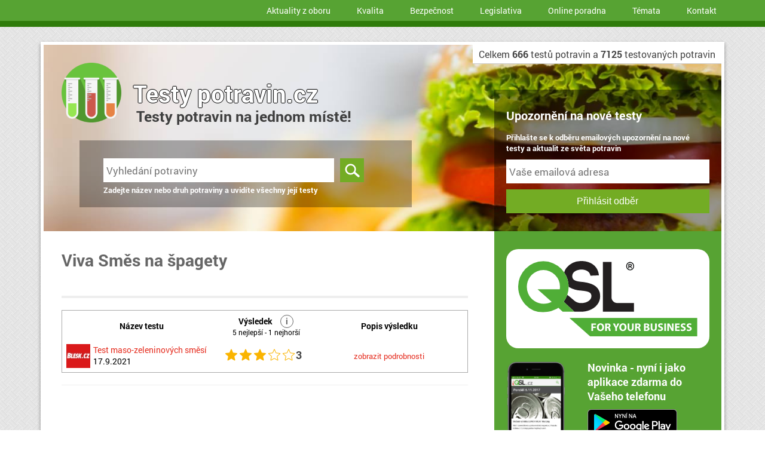

--- FILE ---
content_type: text/html; charset=UTF-8
request_url: https://www.testypotravin.cz/potraviny/viva-smes-na-spagety
body_size: 10057
content:
<!DOCTYPE html>
<html lang="cs">
  <head>
  <meta name="viewport" content="width=device-width, initial-scale=1">
  <meta name="robots" content="all,follow">
  <meta charset="utf-8" />
  <meta http-equiv="X-UA-Compatible" content="IE=edge,chrome=1" />
  <meta name="viewport" content="width=device-width,initial-scale=1.0" />
  <meta name="author" content="iQSL.cz" />
  <meta name="keywords" content="Viva Směs na špagety" />
  <link rel="stylesheet" type="text/css" href="/css/cache/cache_59d31.css?3249250325" />

  
  
  
  
  <script type="text/javascript" src="/js/cache/cache_59d31.js?6032851176"></script>

<title>Viva Směs na špagety</title>
<meta name="description" content="Viva Směs na špagety" />
</head>
  <body class="page">
    <header>
  <nav>
    <div class="nav_wrap">
      <ul>
        <li><a href="http://www.iqsl.cz/aktuality">Aktuality z oboru</a></li>
        <li><a href="http://www.iqsl.cz/kvalita">Kvalita</a></li>
        <li><a href="http://www.iqsl.cz/bezpecnost">Bezpečnost</a></li>
        <li><a href="http://www.iqsl.cz/legislativa">Legislativa</a></li>
        <li><a href="http://www.iqsl.cz/online-poradna">Online poradna</a></li>
        <li><a href="http://www.iqsl.cz/tema">Témata</a></li>
        <li><a href="http://www.iqsl.cz/kontakt">Kontakt</a></li>
      </ul>
      <button class="c-hamburger c-hamburger--htx">
        <span>menu</span>
      </button>
    </div>
  </nav>
</header>
    <div class="container">
      <section class="home">
        <div id="food_tests_count_top_box">Celkem <strong>666</strong> testů potravin a <strong>7125</strong> testovaných potravin</div>
<a href="http://www.qualitysl.cz" target="_blank" id="qsl_logo"></a>
<a href="/" class="logo">
  <img src="/img/testy_potravin/logo.png" width="150" height="150" alt="" />
  <span class="h1">Testy potravin.cz</span>
  <span class="h2">Testy potravin na jednom místě!</h2></span>
</a>
<div class="search-box">
  <form method="post" action="/vyhledavani">
    <input placeholder="Vyhledání potraviny" name="search" type="text" value="">
    <button type="submit" name="submit"></button>
  </form>
  <span>Zadejte název nebo druh potraviny a uvidíte všechny její testy</span>
</div>

  
    <div id="newsletter_box">
    <form action="?" method="post">
      <input type="hidden" name="action" value="newsletter" />
      <h3>Upozornění na nové testy</h3>
      <span>Přihlašte se k odběru emailových upozornění na nové testy a aktualit ze světa potravin</span>
      <input placeholder="Vaše emailová adresa" name="email" type="text" value="">
      <button type="submit" name="submit">Přihlásit odběr</button>
    </form>
  </div>
        
      </section>
      <section class="content">

        <div class="main-content box" style="position:relative" data-box_name="main" id="box_21">
<div id="element_20" class="box_element"><h1>Viva Směs na špagety</h1>

<br style="clear:both" /><div id="food_test_search_results_divider"></div><div class="food_test_food_wrap"><table class="food_test_food_tests_table"><thead><tr><th width="50%">Název testu</th><th nowrap>Výsledek <span title="Výsledek testu je přepočten na jednotnou stupnici 5ti bodů, kdy 5 je nejlepší výsledek." class="info_icon">i</span><div style="font-size:84%;font-weight:normal">5 nejlepší - 1 nejhorší</div></th><th  width="50%">Popis výsledku</th></tr></thead><tbody><tr><td><a href="/testy/test-maso-zeleninovych-smesi">            <div class="thumbnail" style="background-color:#da191a">
              <img src="/foto/25/86_40~dUBmXo.jpg">            </div>Test maso-zeleninových směsí</a><br />17.9.2021</td><td nowrap><span class="food_test_star full"></span><span class="food_test_star full"></span><span class="food_test_star full"></span><span class="food_test_star empty"></span><span class="food_test_star empty"></span><span class="food_test_score">3</span></td><td class="food_test_description_cell"><a href="#" class="show_description_link">zobrazit podrobnosti</a><a href="#" class="show_close_link" style="display:none">zavřít podrobnější informace</a><div class="food_test_food_description"><strong>Hodnotící stupnice testu:</strong><br />1&nbsp;(nejlepší)&nbsp;-&nbsp;5&nbsp;(nejhorší)<br /><br />Hodnocení senzoriky (odborná porota): 3,8<br />
Hodnocení Potravinového Sherlocka (zjištění laboratoře): 2<br />
Výsledná známka: 3<br />
<br />
Cena (v přepočtu za 100 g): 12,48 Kč<br />
<br />
Kvalitní výsledky analytické části (druhý nejvyšší obsah libového masa, nejvyšší nutriční index, slibný podíl sušiny) smetlo hodnocení senzoriky, kde tato směs obsadila dělenou poslední příčku. Nezaujal vzhled, konzistence přišla porotcům řídká, chuť podprůměrná, maso tuhé a kritiku završila mírná pachuť.</div></td></tr></tbody></table></div></div></div>

        
        <div class="right-sidebar">
    <a href="http://www.qualitysl.cz" target="_blank" id="sidebar_qsl_link"><img src="/img/logo_qsl_optim.svg" id="sidebar_qsl_logo" alt=""></a>
    <div id="promo" class="outer-wrap">
        <div class="promo_inner">
            <div class="group">
                <div class="left-col">
                    <img src="/img/promo/screen.png" width="834" height="1670" alt="">
                </div>
                <div class="right-col">
            <span id="promo-title">
        Novinka - nyní i jako aplikace zdarma do Vašeho telefonu
    </span>
                    <a href="https://play.google.com/store/apps/details?id=cz.duoweb.iqsl&hl=cs"><img id="android" class="badge" src="/img/promo/google-play-badge.png" alt="Stáhnout na Google Play" width="564" height="168"></a>
                    <a href="https://itunes.apple.com/us/app/iqsl-cz/id1304612429?mt=8"><img id="apple" class="badge" src="/img/promo/apple-badge.svg" alt="Stáhnout na AppStore"></a>
                </div>
            </div>
        </div>
    </div>
  

  <div class="news">
    <h3>Aktuálně ze světa potravin</h3>
    <a href="http://www.iqsl.cz/inspekce-rozhodla-o-stazeni-falsovaneho-rybiho-masa" title="Státní zemědělská a potravinářská inspekce (SZPI) uložila prodejci, společnosti Torgretail CZ s.r.o., povinnost stáhnout ze všech svých provozoven na území České republiky nevyhovující hluboce zmrazenou potravinu Pangasius fillet skinless.">Inspekce rozhodla o stažení falšovaného rybího masa</a><a href="http://www.iqsl.cz/zalohy-na-pet-lahve-a-plechovky-nebudou-rozhodla-vlada" title="Vláda v pondělí zamítla návrh exministra životního prostředí Petra Hladíka na zavedení vratných záloh na PET lahve a plechovky. Téma ale zůstává otevřené – tlak na zálohování může v budoucnu přijít z Evropské unie (EU).">Zálohy na PET lahve a plechovky nebudou, rozhodla vláda</a><a href="http://www.iqsl.cz/inspektori-pred-vanocemi-kontrolovali-prodejce-kapru-zavady-zjistili-u-4-z-nich" title="Státní veterinární správa (SVS) před vánočními svátky zkontrolovala téměř 600 pouličních prodejců kaprů. Závady odhalila u 4 % kontrolovaných míst. Oproti předchozímu roku se jejich podíl mírně zvýšil, stále však zůstává nízký.">Inspektoři před Vánocemi kontrolovali prodejce kaprů. Závady zjistili u 4 % z nich.</a><a href="http://www.iqsl.cz/skoro-polovina-skol-presla-na-nove-jidelnicky-zajem-stravniku-klesl-vyplyva-z-pruzkumu" title="Od letošního roku vaří podle nové vyhlášky 46 % jídelen, ukázal průzkum agentury IPSOS pro Asociaci společného stravování. Současně se však snížil počet strávníků, a to ve 37 % zařízení. Navíc 65 % jídelen uvádí, že se zvýšilo množství odpadu.">Skoro polovina škol přešla na nové jídelníčky. Zájem strávníků klesl, vyplývá z průzkumu</a><a href="http://www.iqsl.cz/zakaz-klecovych-chovu-drubezari-musi-farmy-prestavet-do-konce-roku" title="V roce 2027 začne platit zákaz klecových chovů slepic. Drůbežářům tak zbývají poslední měsíce na přestavbu. Předělat je přitom potřeba ještě cca 40 % hal pro zhruba 2,5 milionu nosnic.">Zákaz klecových chovů: drůbežáři musí farmy přestavět do konce roku</a><a href="http://www.iqsl.cz/spolecnost-nestle-stahuje-dalsi-potraviny-urcene-detem" title="Firma Nestlé Česko s.r.o. oznámila stažení celkem 15 šarží výrobků řady Beba a Alfamino z trhu, a to i na území České republiky. Dotčenými produkty jsou zejména kojenecká výživa a dětské potraviny. Opatření bylo přijato z důvodu možné přítomnosti mikroorganismu Bacillus cereus v jedné ze vstupních surovin.">Společnost Nestlé stahuje další potraviny určené dětem</a><a href="http://www.iqsl.cz/v-bryndze-slovenskeho-vyrobce-byly-zjisteny-listerie" title="Informaci o nevyhovující bryndze obdržela Státní veterinární správa skrze systém rychlého varování pro potraviny a krmiva RASFF. Do České republiky bylo dodáno necelých 1,5 tuny sýra, u nichž laboratoř potvrdila přítomnost patogenních bakterií Listeria monocytogenes. Riziková šarže byla k dostání v provozovnách obchodních řetězců Makro a Penny Market.">V bryndze slovenského výrobce byly zjištěny listerie</a><a href="http://www.iqsl.cz/inspekce-odhalila-falsovane-masne-konzervy-z-dovozu" title="Státní zemědělská a potravinářská inspekce (SZPI) rozhodla o zákazu uvádění na trh masné konzervy, která byla nabízena firmou Torgretail CZ s.r.o., jež provozuje síť prodejen MERE, jelikož obsah masa neodpovídal údajům na etiketě a výrobce neuvedl alergen.">Inspekce odhalila falšované masné konzervy z dovozu</a><a href="http://www.iqsl.cz/spolecnost-nestle-pristoupila-ke-stazeni-jedne-sarze-kojenecke-vyzivy" title="Nestlé s.r.o. na svém webu informuje spotřebitele a odběratele o stažení jedné šarže počáteční kojenecké výživy BEBA z tržní sítě z důvodu možného obsahu mikroorganismu Bacillus cereus, resp. jeho toxinu cereulidu.">Společnost Nestlé přistoupila ke stažení jedné šarže kojenecké výživy</a><a href="http://www.iqsl.cz/ano-kritizuje-nove-skolni-jidelnicky" title="Nastupující vláda má v plánu upravit vyhlášku o zdravých obědech, resp. takzvaný spotřební koš, který školním jídelnám ukládá zařazovat do jídelníčků více luštěnin či celozrnných příloh. Hnutí ANO varuje, že se z dětí stávají pokusní strávníci a že nová skladba jídel povede k častějšímu vyhazování obědů. Smyslem změn vyhlášky přitom bylo právě omezit plýtvání.">ANO kritizuje nové školní jídelníčky</a>  </div>
  <div class="ad">
    <a href="http://www.iqsl.cz/" title="Nezávislý informační portál o bezpečnosti a kvalitě potravin"><img src="/img/testy_potravin/iqsl.png" width="100" height="27" alt="">
      <p>Informace o bezpečnosti a kvalitě potravin vám přináší www.iQSL.cz</p></a>
  </div>
  <div class="services">
    <h3>Služby pro výrobce</h3>
    <a href="http://qualitysl.cz/znaceni-vyrobku" target="_blank"><span class="title">Značení výrobků</span>Navrhneme pro Vás obal a umístíme na něj všechny zákonem stanovené
      informace</a>

    <a href="http://qualitysl.cz/testovani-potravin" target="_blank"><span class="title">Testování potravin</span>Zabezpečujeme odběry vzorků a akreditované nebo neakreditované
      rozbory potravin i spotřebního zboží</a>

    <a href="http://qualitysl.cz/haccp" target="_blank"><span class="title">HACCP</span>Obstaráme nezbytné formuláře k HACCP a pomůžeme s vyplněním dokumentace</a>

    <a href="http://qualitysl.cz/statni-inspekce" target="_blank"><span class="title">Státní inspekce</span>Díky našim zkušenostem Vás dokážeme na kontrolu potravin dokonale připravit, poskytneme pomoc při jednání s úřady</a>


  </div></div>
        </section></div>
    <div id="pre_footer_wrap">
  <div id="pre_footer">
      <div class="article_title">Kategorie potravin</div>
      <a href="/kategorie/acidofilni-mleko">acidofilní mléko</a><a href="/kategorie/adventni-kalendar">Adventní kalendář</a><a href="/kategorie/alternativni-brcka-slamky">Alternativní brčka, slámky</a><a href="/kategorie/alternativy-rizku">Alternativy řízků</a><a href="/kategorie/anglicka-slanina">Anglická slanina</a><a href="/kategorie/arasidova-masla">Arašídová másla</a><a href="/kategorie/bagety">Bagety</a><a href="/kategorie/balena-voda">Balená voda</a><a href="/kategorie/baleny-chleb">Balený chléb</a><a href="/kategorie/balkansky-syr">Balkánský sýr</a><a href="/kategorie/bezkofeinove-alternativy-kavy">Bezkofeinové alternativy kávy</a><a href="/kategorie/bezlepkovy-chleb">Bezlepkový chléb</a><a href="/kategorie/bezmasy-fast-food">Bezmasý fast food</a><a href="/kategorie/bily-jogurt">Bílý jogurt</a><a href="/kategorie/bramborovy-salat">Bramborový salát</a><a href="/kategorie/brambory">Brambory</a><a href="/kategorie/bryndza">Bryndza</a><a href="/kategorie/bujon">Bujón</a><a href="/kategorie/burger">Burger</a><a href="/kategorie/bylinny-caj">Bylinný čaj</a><a href="/kategorie/celozrnna-mouka">Celozrnná mouka </a><a href="/kategorie/cerealie">Cereálie</a><a href="/kategorie/cerealni-tycinka">Cereální tyčinka</a><a href="/kategorie/cider">Cider</a><a href="/kategorie/cizrnova-pomazanka">Cizrnová pomazánka</a><a href="/kategorie/cukr">Cukr</a><a href="/kategorie/cukrovi">Cukroví</a><a href="/kategorie/caj">Čaj</a><a href="/kategorie/cajovky-a-metske-salamy">Čajovky a métské salámy</a><a href="/kategorie/cerny-caj">Černý čaj</a><a href="/kategorie/cerstve-plnotucne-mleko">Čerstvé plnotučné mléko</a><a href="/kategorie/cokolada">Čokoláda</a><a href="/kategorie/cokolada-na-vareni">Čokoláda na vaření</a><a href="/kategorie/cokoladove-figurky">Čokoládové figurky</a><a href="/kategorie/datle">Datle</a><a href="/kategorie/detske-cerealie">Dětské cereálie</a><a href="/kategorie/detske-svacinky">Dětské svačinky</a><a href="/kategorie/detske-sampanske">Dětské šampaňské</a><a href="/kategorie/detsky-napoj">Dětský nápoj </a><a href="/kategorie/dezerty-a-pudinky">Dezerty a pudinky</a><a href="/kategorie/dochucovadla">Dochucovadla</a><a href="/kategorie/drozdi">Droždí</a><a href="/kategorie/drstkova-polevka">Dršťková polévka</a><a href="/kategorie/drubezi-nugety">Drůbeží nugety</a><a href="/kategorie/drubezi-parky">Drůbeží párky</a><a href="/kategorie/dynove-seminko">Dýňové semínko</a><a href="/kategorie/dzem">Džem</a><a href="/kategorie/dzusy">Džusy</a><a href="/kategorie/eidam-30">Eidam 30%</a><a href="/kategorie/energeticky-napoj">Energetický nápoj</a><a href="/kategorie/extra-panensky-olivovy-olej">Extra panenský olivový olej</a><a href="/kategorie/fast-food">Fast food</a><a href="/kategorie/fermentovane-vyrobky">Fermentované výrobky</a><a href="/kategorie/fiky">Fíky</a><a href="/kategorie/gothajsky-salam">Gothajský salám</a><a href="/kategorie/grilovaci-klobasa">Grilovací klobása</a><a href="/kategorie/grilovaci-koreni">Grilovací koření</a><a href="/kategorie/grilovaci-omacka">Grilovací omáčka</a><a href="/kategorie/gulasova-polevka">Gulášová polévka</a><a href="/kategorie/gumovi-medvidci">Gumoví medvídci</a><a href="/kategorie/hamburgery">Hamburgery</a><a href="/kategorie/hladka-mouka">Hladká mouka</a><a href="/kategorie/horcice">Hořčice</a><a href="/kategorie/horka-cokolada">Hořká čokoláda</a><a href="/kategorie/hotove-chlazene-jidlo">Hotové chlazené jídlo </a><a href="/kategorie/hotove-jidlo">Hotové jídlo</a><a href="/kategorie/housky">Housky</a><a href="/kategorie/hovezi-bujon">Hovězí bujón</a><a href="/kategorie/hovezi-burger">Hovězí burger</a><a href="/kategorie/hroznove-vino">Hroznové víno</a><a href="/kategorie/chia-seminka">Chia semínka</a><a href="/kategorie/chipsy">Chipsy</a><a href="/kategorie/Chleb">Chléb</a><a href="/kategorie/instantni-caj">Instantní čaj</a><a href="/kategorie/instantni-cinska-polevka">Instantní čínská polévka</a><a href="/kategorie/instantni-kav">Instantní káv</a><a href="/kategorie/instantni-kava">Instantní káva</a><a href="/kategorie/instantni-napoj">Instantní nápoj</a><a href="/kategorie/instantni-pokrmy-z-brambor">Instantní pokrmy z brambor</a><a href="/kategorie/instantni-polevka">Instantní polévka</a><a href="/kategorie/ipa">IPA</a><a href="/kategorie/jablko">Jablko</a><a href="/kategorie/jahody">Jahody</a><a href="/kategorie/jatrova-pastika">Játrová paštika</a><a href="/kategorie/jatrova-zavarka">Játrová zavářka</a><a href="/kategorie/jogurtovy-koktejl">jogurtový koktejl</a><a href="/kategorie/jogurtovy-napoj">Jogurtový nápoj</a><a href="/kategorie/jogurtovy-napoj-s-bifidokulturou">jogurtový nápoj s bifidokulturou</a><a href="/kategorie/jogurty">Jogurty</a><a href="/kategorie/kakao-sypke">Kakao (sypké)</a><a href="/kategorie/kakaovy-napoj">Kakaový nápoj</a><a href="/kategorie/kavove-kapsle">Kávové kapsle</a><a href="/kategorie/kebab">Kebab</a><a href="/kategorie/kecupy">Kečupy</a><a href="/kategorie/kefirove-mleko">kefírové mléko</a><a href="/kategorie/kladenska-pecene">kladenská pečeně</a><a href="/kategorie/klobasa">Klobása</a><a href="/kategorie/knackebrot">Knäckebrot</a><a href="/kategorie/knedlik">Knedlík</a><a href="/kategorie/kohoutkova-voda">Kohoutková voda</a><a href="/kategorie/kombucha">Kombucha</a><a href="/kategorie/koncentrovane-mlecne-vyrobky">Koncentrované mléčné výrobky</a><a href="/kategorie/konopna-smes">Konopná směs</a><a href="/kategorie/konopny-caj">Konopný čaj</a><a href="/kategorie/konzerva">Konzerva</a><a href="/kategorie/konzerva-pro-psy">Konzerva pro psy</a><a href="/kategorie/konzervy-pro-kocky">Konzervy pro kočky</a><a href="/kategorie/krabi-tycinky">Krabí tyčinky</a><a href="/kategorie/krajena-rajcata">Krájená rajčata</a><a href="/kategorie/krehky-chleb">Křehký chléb</a><a href="/kategorie/kukuricny-chlebicek">Kukuřičný chlebíček</a><a href="/kategorie/kureci-maso">Kuřecí maso</a><a href="/kategorie/kvaskovy-chleb">Kváskový chléb</a><a href="/kategorie/kysane-zeli">Kysané zelí</a><a href="/kategorie/lahudky">Lahůdky</a><a href="/kategorie/ledova-kava">Ledová káva</a><a href="/kategorie/ledovy-caj">Ledový čaj</a><a href="/kategorie/lezak">Ležák</a><a href="/kategorie/lihoviny">Lihoviny</a><a href="/kategorie/limonada">Limonáda</a><a href="/kategorie/liskove-orechy">Lískové ořechy</a><a href="/kategorie/listove-testo">Listové těsto</a><a href="/kategorie/lnene-seminko">Lněné semínko</a><a href="/kategorie/lovecky-salam">Lovecký salám</a><a href="/kategorie/luncheon-meat">Luncheon meat</a><a href="/kategorie/lunchmeat">Lunchmeat</a><a href="/kategorie/majoneza">Majonéza</a><a href="/kategorie/mak">Mák</a><a href="/kategorie/margarin">Margarín</a><a href="/kategorie/marinovane-maso">Marinované maso</a><a href="/kategorie/masla">Másla</a><a href="/kategorie/masne-polotovary">Masné polotovary</a><a href="/kategorie/masozeleninovy-prikrm">Masozeleninový příkrm</a><a href="/kategorie/med">Med</a><a href="/kategorie/medovina">Medovina</a><a href="/kategorie/mekky-salam">Měkký salám</a><a href="/kategorie/merunky">Meruňky</a><a href="/kategorie/michany-napoj-z-ovoce-a-syrovatky">míchaný nápoj z ovoce a syrovátky</a><a href="/kategorie/mlecna-cokolada-s-orisky">Mléčná čokoláda s oříšky</a><a href="/kategorie/mlecny-napoj">Mléčný nápoj</a><a href="/kategorie/mleta-kava">Mletá káva</a><a href="/kategorie/mlete-hovezi">Mleté hovězí</a><a href="/kategorie/mlete-maso">Mleté maso</a><a href="/kategorie/morske-plody">Mořské plody</a><a href="/kategorie/most">Mošt</a><a href="/kategorie/mozzarella">Mozzarella</a><a href="/kategorie/mrazena-sunkova-pizza">Mražená šunková pizza</a><a href="/kategorie/mrazena-zelenina">Mražená zelenina</a><a href="/kategorie/mrazene-potraviny">Mražené potraviny</a><a href="/kategorie/mrazene-ryby">Mražené ryby</a><a href="/kategorie/mrazeny-krem">Mražený krém</a><a href="/kategorie/mrazeny-spenat">Mražený špenát</a><a href="/kategorie/mrazeny-spenatovy-protlak">Mražený špenátový protlak</a><a href="/kategorie/multivitaminy">Multivitaminy</a><a href="/kategorie/musli">Müsli</a><a href="/kategorie/musli-tycinka">Müsli tyčinka</a><a href="/kategorie/nakladane-feferonky">Nakládané feferonky</a><a href="/kategorie/nakladany-syr">Nakládaný sýr</a><a href="/kategorie/nanuk">Nanuk</a><a href="/kategorie/napoj">Nápoj</a><a href="/kategorie/nealkoholicke-pivo">Nealkoholické pivo</a><a href="/kategorie/nealkoholicke-vino">Nealkoholické víno</a><a href="/kategorie/nektar">Nektar</a><a href="/kategorie/nizkotucne-kefirove-mleko">nízkotučné kefírové mléko</a><a href="/kategorie/ochucena-voda">Ochucená voda</a><a href="/kategorie/ochuceny-jogurt">Ochucený jogurt</a><a href="/kategorie/ochuceny-termix">Ochucený termix</a><a href="/kategorie/ochuceny-tvaroh">Ochucený tvaroh</a><a href="/kategorie/ochuceny-tvarohovy-dezert">Ochucený tvarohový dezert</a><a href="/kategorie/ochuceny-tvarohovy-krem">Ochucený tvarohový krém</a><a href="/kategorie/olej">Olej</a><a href="/kategorie/oplatky">Oplatky</a><a href="/kategorie/orechova-tycinka">Ořechová tyčinka</a><a href="/kategorie/orechy">Ořechy</a><a href="/kategorie/oriskova-pomazanka">Oříšková pomazánka</a><a href="/kategorie/oriskove-maslo">oříškové máslo</a><a href="/kategorie/ovesna-kase">Ovesná kaše</a><a href="/kategorie/ovocna-presnidavka">Ovocná přesnídávka</a><a href="/kategorie/ovocna-tycinka">Ovocná tyčinka</a><a href="/kategorie/ovocne-knedliky">Ovocné knedlíky</a><a href="/kategorie/ovocny-sirup">Ovocný sirup</a><a href="/kategorie/paprika">Paprika</a><a href="/kategorie/parky">Párky</a><a href="/kategorie/parizsky-salat">Pařížský salát</a><a href="/kategorie/pastika">Paštika</a><a href="/kategorie/pecivo">Pečivo</a><a href="/kategorie/pepr">Pepř</a><a href="/kategorie/piskoty">Piškoty</a><a href="/kategorie/pivni-mix">Pivní mix</a><a href="/kategorie/pivo">Pivo</a><a href="/kategorie/pizza">Pizza</a><a href="/kategorie/pizza-hawai">Pizza Hawai</a><a href="/kategorie/podkategorie-jatrovych-pastik">Podkategorie játrových paštik</a><a href="/kategorie/pochoutkovy-salat">Pochoutkový salát</a><a href="/kategorie/polohruba-mouka">Polohrubá mouka</a><a href="/kategorie/pomazanka-pomazankovy-krem">Pomázánka/pomazánkový krém</a><a href="/kategorie/prosecco">Prosecco</a><a href="/kategorie/proteinova-tycinka">proteinová tyčinka</a><a href="/kategorie/prepustena-masla-ghi">Přepuštěná másla/ghí</a><a href="/kategorie/psenicne-pivo">Pšeničné pivo</a><a href="/kategorie/psenicno-zitny-chleb">Pšenično-žitný chléb</a><a href="/kategorie/rajcatove-pyre">Rajčatové pyré</a><a href="/kategorie/rajcatovy-protlak">Rajčatový protlak</a><a href="/kategorie/rajce">Rajče</a><a href="/kategorie/rostlinna-alternativa">Rostlinná alternativa</a><a href="/kategorie/rostlinna-alternativa-jogurtu">Rostlinná alternativa jogurtu</a><a href="/kategorie/rostlinny-tuk">Rostlinný tuk</a><a href="/kategorie/rostlinny-tuk-na-peceni">Rostlinný tuk na pečení</a><a href="/kategorie/rozinky">Rozinky</a><a href="/kategorie/rybi-filet">Rybí filet</a><a href="/kategorie/rybi-prsty">Rybí prsty</a><a href="/kategorie/rybi-salat">Rybí salát</a><a href="/kategorie/ryby">Ryby</a><a href="/kategorie/ryze">Rýže</a><a href="/kategorie/ryzovy-chlebicek">Rýžový chlebíček</a><a href="/kategorie/salam-herkules">Salám Herkules</a><a href="/kategorie/salam-junior">Salám Junior</a><a href="/kategorie/salam-polican">Salám Poličan</a><a href="/kategorie/salam-uherak">Salám Uherák</a><a href="/kategorie/salam-vysocina">Salám Vysočina</a><a href="/kategorie/salat">Salát</a><a href="/kategorie/sardinky">Sardinky</a><a href="/kategorie/sekana">Sekaná</a><a href="/kategorie/sekt">Sekt</a><a href="/kategorie/sendvice">Sendviče</a><a href="/kategorie/sirup">Sirup</a><a href="/kategorie/skyr">skyr</a><a href="/kategorie/sladidla">Sladidla</a><a href="/kategorie/sladka-paprika">Sladká paprika</a><a href="/kategorie/sladke-potraviny">Sladké potraviny</a><a href="/kategorie/sladkokysela-omacka">Sladkokyselá omáčka</a><a href="/kategorie/slane-pochutiny">Slané pochutiny</a><a href="/kategorie/smazene-hranolky">Smažené hranolky</a><a href="/kategorie/smes">Směs</a><a href="/kategorie/smesny-roztiratelny-tuk">Směsný roztíratelný tuk</a><a href="/kategorie/smetanovy-tvarohovy-krem">Smetanový/tvarohový krém</a><a href="/kategorie/smoothie">smoothie</a><a href="/kategorie/snack">Snack</a><a href="/kategorie/sojova-omacka-a-ochucovadlo">Sójová omáčka a ochucovadlo</a><a href="/kategorie/sterilovane-okurky">Sterilované okurky</a><a href="/kategorie/sterilovany-hrasek">Sterilovaný hrášek</a><a href="/kategorie/stoprocentni-rostlinne-tuky">Stoprocentní rostlinné tuky</a><a href="/kategorie/strouhanka">Strouhanka</a><a href="/kategorie/strouhany-syr">Strouhaný sýr</a><a href="/kategorie/suchary">Suchary</a><a href="/kategorie/susene-konopi">Sušené konopí</a><a href="/kategorie/susene-maso">Sušené maso</a><a href="/kategorie/susenky">Sušenky</a><a href="/kategorie/svetly-lezak">Světlý ležák</a><a href="/kategorie/svickova-omacka">Svíčková omáčka</a><a href="/kategorie/syr-cottage">sýr Cottage</a><a href="/kategorie/syr-mozzarella">Sýr Mozzarella</a><a href="/kategorie/syry">Sýry </a><a href="/kategorie/slehacka-ve-spreji">Šlehačka ve spreji</a><a href="/kategorie/spaldova-mouka">Špaldová mouka</a><a href="/kategorie/spekacky">Špekáčky</a><a href="/kategorie/stava">Šťáva</a><a href="/kategorie/sunka">Šunka</a><a href="/kategorie/sunka-nejvyssi-jakosti">Šunka nejvyšší jakosti</a><a href="/kategorie/sunka-standardni">Šunka standardní</a><a href="/kategorie/sunka-vyberova">Šunka výběrová</a><a href="/kategorie/sunkovy-salam">Šunkový salám</a><a href="/kategorie/svestkova-povidla">Švestková povidla</a><a href="/kategorie/tatarska-omacka">Tatarská omáčka</a><a href="/kategorie/tatarsky-biftek">Tatarský biftek</a><a href="/kategorie/taveny-syr">Tavený sýr</a><a href="/kategorie/testoviny">Těstoviny </a><a href="/kategorie/tradicni-pomazankove">tradiční pomazánkové</a><a href="/kategorie/trvanlive-polotucne-mleko">Trvanlivé polotučné mléko</a><a href="/kategorie/tunak">Tuňák</a><a href="/kategorie/tunakovy-salat">Tuňákový salát</a><a href="/kategorie/turisticky-salam">Turistický salám</a><a href="/kategorie/tvaroh">Tvaroh</a><a href="/kategorie/tycinka-s-orechy-a-seminky">Tyčinka s ořechy a semínky</a><a href="/kategorie/tycinka-s-ovocem-a-orechy">Tyčinka s ovocem a ořechy</a><a href="/kategorie/tycinka-s-ovocem-a-seminky">Tyčinka s ovocem a semínky</a><a href="/kategorie/tycinka-se-seminky">Tyčinka se semínky</a><a href="/kategorie/utopenci">Utopenci</a><a href="/kategorie/uzene-maso">Uzené maso</a><a href="/kategorie/uzeniny">Uzeniny</a><a href="/kategorie/uzeny-losos">Uzený losos</a><a href="/kategorie/vajecny-liker">Vaječný likér</a><a href="/kategorie/vajickova-pomazanka">Vajíčková pomazánka</a><a href="/kategorie/vajickovy-salat">Vajíčkový salát</a><a href="/kategorie/vanocka">Vánočka</a><a href="/kategorie/vanocni-kolekce">Vánoční kolekce</a><a href="/kategorie/vanocni-pecivo">Vánoční pečivo</a><a href="/kategorie/vejce">Vejce</a><a href="/kategorie/veprova-konzerva">Vepřová  konzerva</a><a href="/kategorie/veprova-tlacenka">Vepřová tlačenka</a><a href="/kategorie/veprove-sadlo">Vepřové sádlo</a><a href="/kategorie/videnske-parky">Vídeňské párky</a><a href="/kategorie/vinna-klobasa">Vinná klobása</a><a href="/kategorie/vino">Víno</a><a href="/kategorie/vlassky-salat">Vlašský salát</a><a href="/kategorie/voda">Voda</a><a href="/kategorie/vycepni-pivo">Výčepní pivo</a><a href="/kategorie/zabijackove-produkty">Zabíjačkové produkty</a><a href="/kategorie/zakys">zákys</a><a href="/kategorie/zakysany-napoj">zakysaný nápoj</a><a href="/kategorie/zeleninovy-salat">Zeleninový salát</a><a href="/kategorie/zmrzlina">Zmrzlina</a><a href="/kategorie/zpracovana-zelenina">Zpracovaná zelenina</a><a href="/kategorie/zitny-chleb">Žitný chléb</a><a href="/kategorie/zvykacky">Žvýkačky</a>  </div>
</div>
  <div id="footer_wrap">
    <div id="footer">
      <div id="footer_col_1">
        <div class="article_title">O webu</div>
        <p>TestyPotravin.cz je nezávislý specializovaný web sdružující informace o testech potravin v ČR. Tento web je součástí <a href="http://www.iqsl.cz/">informačního portálu o potravinách iQSL.cz</a>.</p><br /><p><strong>Motto:</strong> Testy potravin na jednom místě.</p>
      </div>
      <div id="footer_col_2">
        <div class="article_title">Odkazy na zdroje</div>
        <ul>
          <li><a href="https://www.stream.cz/porady/adost" target="_blank">A dost!</a></li><li><a href="https://www.aktivneazdrave.cz/testy-analyzy" target="_blank">Aktivně a zdravě</a></li><li><a href="http://www.blesk.cz" target="_blank">Blesk</a></li><li><a href="http://www.akcniceny.cz/test-dnes/" target="_blank">MF Dnes</a></li><li><a href="http://www.svet-potravin.cz" target="_blank">Svět potravin</a></li><li><a href="http://www.vimcojim.cz/cs/" target="_blank">Vím, co jím</a></li>        </ul>
      </div>
      <div id="footer_col_3">
        <div class="article_title">Sledujte nás</div>
        <a id="icon_fb" class="social_icon" href="https://www.facebook.com/iqslcz/" target="_blank">Facebook</a>
        <a id="icon_rss" class="social_icon" href="http://www.iqsl.cz/rss">RSS</a>
      </div>
    </div>
  </div>
  <div id="footer_line_wrap">
    <div id="footer_line">
      <div id="footer_copyright">&copy; 2015 Copyright QSL, s.r.o.</div>
      <ul id="footer_line_links">
        <li><a href="http://www.iqsl.cz/kontakt">Kontakt</a></li>
        <li><a href="http://www.iqsl.cz/podminky-pouziti">Podmínky použití</a></li>
        <li><a href="http://www.iqsl.cz/cookies">Cookies</a></li>
      </ul>
      <div id="duoweb">Webové stránky vytvořil <a href="http://www.duoweb.cz" target="_blank">Duoweb s.r.o.</a></div>
    </div>
  </div>
    <script>
    (function(i,s,o,g,r,a,m){i['GoogleAnalyticsObject']=r;i[r]=i[r]||function(){
    (i[r].q=i[r].q||[]).push(arguments)},i[r].l=1*new Date();a=s.createElement(o),
    m=s.getElementsByTagName(o)[0];a.async=1;a.src=g;m.parentNode.insertBefore(a,m)
    })(window,document,'script','https://www.google-analytics.com/analytics.js','ga');

    ga('create', 'UA-4824350-49', {'storage': 'none'});
    ga('send', 'pageview');

  </script>
  </body>
</html>

--- FILE ---
content_type: text/css
request_url: https://www.testypotravin.cz/css/cache/cache_59d31.css?3249250325
body_size: 6352
content:
@font-face{font-family:Roboto;src:url("/fonts/roboto-regular.ttf") format("truetype");font-weight:normal}@font-face{font-family:Roboto;src:url("/fonts/roboto-bold.ttf") format("truetype");font-weight:700}@font-face{font-family:Roboto;src:url("/fonts/roboto-light.ttf") format("truetype");font-weight:300}*{margin:0;padding:0;border:0;outline:0;vertical-align:baseline;font-size:100%}body{width:100%;background:url("/img/testy_potravin/bg.png");font-family:'Roboto',sans-serif;font-size:16px}h1{font-size:22px;color:#666}h3{font-family:'Roboto',sans-serif;color:white;font-size:22px;font-weight:700;margin-bottom:15px}a{text-decoration:none;color:white;font-family:'Roboto',sans-serif}.article-content .title{font-size:16px;font-weight:700;display:block;margin-bottom:10px}.article-content .date,.article-content .sub-count{font-size:14px;display:block}header{z-index:10000;top:0;left:0;background-color:#2f7b0b;height:45px;position:fixed;width:100%}nav{width:100%;height:35px;background-color:#57a333}.nav_wrap{width:90%;height:35px;max-width:1155px;margin:0 auto;padding-right:15px}ul{width:100%;list-style-type:none}nav ul{text-align:right}nav ul li{display:inline-block;margin-left:20px;transition:background-color 0.2s}nav ul li:first-child{margin-left:0}nav ul li:hover{background-color:#69C33D}nav ul li a:hover{text-decoration:none}.nav_wrap li>a{display:inline-block;padding:0 10px;text-decoration:none;color:white;font-family:'Roboto',sans-serif;line-height:35px;font-size:14px}.container{box-sizing:border-box;margin:70px auto 0 auto;background-color:#ffffff;width:90%;max-width:1144px;padding:5px;box-shadow:0 3px 6px rgba(0,0,0,0.16),0 3px 6px rgba(0,0,0,0.23)}#qsl_logo{position:absolute;display:block;right:-5px;top:62px;background-image:url(/img/logo_qsl_optim.svg);width:233px;height:98px;background-size:100% auto;background-color:#fff;border:30px solid #fff;border-radius:20px;border-top-right-radius:0;border-bottom-right-radius:0;background-repeat:no-repeat}.page #qsl_logo{display:none}#sidebar_qsl_link{display:block;width:100%;background:#fff;padding:20px;box-sizing:border-box;margin-bottom:20px;border-radius:20px}#sidebar_qsl_logo{display:block;width:100%;height:auto}.home{background:url('/img/testy_potravin/main-bg_mini.jpg') no-repeat center;width:100%;height:auto;background-size:cover;padding-bottom:40px;position:relative}#food_tests_count_top_box{position:absolute;right:0;padding:5px 10px;background:#fff;color:#444;border-bottom:1px solid #ccc}.logo{display:inline-block;position:relative;height:300px;margin-bottom:50px}.logo>img{margin:30px 0 0 30px}.logo .h1{display:block;font-family:'Roboto',sans-serif;font-weight:700;font-size:75px;position:absolute;top:70px;line-height:63px;text-align:center;width:560px;color:white;text-shadow:-1px 0 black,0 1px black,1px 0 black,0 -1px black;z-index:1}.logo>.h2{display:block;position:absolute;top:190px;left:195px;font-family:'Roboto',sans-serif;font-weight:700;font-size:25px;line-height:60px;color:#404040;width:560px}.search-box{margin-left:60px;padding:30px 40px 20px 40px;width:42%;background:rgba(0,0,0,0.3)}.search-box>form>input{height:40px;width:80%;float:left;font-family:'Roboto',sans-serif;margin-right:2%;font-size:17px;padding-left:5px}.search-box>form>button{height:40px;width:40px;background:#73ac24 url("/img/testy_potravin/search-ico.png") no-repeat center;background-size:25px;border:none;padding:3px;cursor:pointer;transition:background-color 0.5s}.search-box>form>button:hover{background-color:#86bc23}.search-box>span{font-family:'Roboto',sans-serif;font-weight:300;color:white;font-size:13px;font-weight:bold}#newsletter_box{position:absolute;right:0px;bottom:0px;width:30%;padding:30px 20px;background:rgba(0,0,0,0.4)}#newsletter_box h3{color:#fff}#newsletter_box input{height:40px;width:100%;font-family:'Roboto',sans-serif;margin-right:10px;font-size:17px;padding-left:5px;box-sizing:border-box}#newsletter_box span{font-family:'Roboto',sans-serif;font-weight:300;color:#fff;font-size:13px;display:block;margin-bottom:10px;font-weight:bold}#newsletter_box button{height:40px;background:#73ac24;display:block;color:#fff;text-align:center;margin-top:10px;border:none;padding:3px;cursor:pointer;transition:background-color 0.5s;width:100%;box-sizing:border-box}#newsletter_box.submitted{background:#bc1b00}#newsletter_box p{color:#fff}.partners-box{position:relative;margin-left:60px;padding:30px 40px 30px 40px;width:42%;background:rgba(255,255,255,0.3);margin-top:30px}.partners-box>h3{text-align:center;color:#404040;margin-bottom:10px}.partners-box img{margin:5px;width:100%}.partners-box>.center{margin:0 auto;width:85%;line-height:0;-webkit-column-count:3;-webkit-column-gap:0px;-moz-column-count:3;-moz-column-gap:0px;column-count:3;column-gap:0px;min-height:160px}.partners-box a{display:block;width:100% !important;height:auto !important;position:static;float:none;max-width:115px}.content{display:inline-block;width:100%}.main-content{padding:30px 0 0 70px;display:block;float:left;width:54%}.main-content>h3{color:#404040}.main-content .article{margin:30px 0;display:block;color:#404040}.main-content .article:hover{text-decoration:none}.main-content .article:hover .title{text-decoration:underline}.main-content .article .thumbnail{margin-right:30px;width:95px;height:auto;float:left;height:95px;text-align:center;line-height:95px}.article-content{line-height:24px;min-height:110px}.right-sidebar{padding:30px 20px;background:#57a333;float:right;width:30%}.right-sidebar hr{height:1px;border:none;background:white;margin:10px 0}.right-sidebar a{font-size:13px;padding:10px 0;display:block;width:100%;border-bottom:1px solid white;color:#fff !important;line-height:19px}.right-sidebar a:last-of-type{border-bottom:none}.right-sidebar a:hover{text-decoration:underline}.right-sidebar .title{font-size:14px;display:block}.ad>a{margin:30px 0}.ad a>img{background:white;float:left;padding:15px 5px;margin-right:15px}.ad a>p{height:60px;text-align:center;font-size:16px;line-height:20px;font-weight:700}.c-hamburger{display:none;position:relative;overflow:hidden;left:90%;margin:0;padding:0;width:70px;height:40px;font-size:0;text-indent:-9999px;box-shadow:none;background:none;border:none;cursor:pointer;transition:background 0.3s}.c-hamburger:focus{outline:none}.c-hamburger span{display:block;position:absolute;left:18px;right:18px;height:5px;background:white;border-radius:5px}.c-hamburger span::before,.c-hamburger span::after{position:absolute;display:block;left:0;width:100%;height:5px;border-radius:5px;background-color:#fff;content:""}.c-hamburger span::before{top:-10px}.c-hamburger span::after{bottom:-10px}.c-hamburger--htx span{transition:background 0s 0.3s}.c-hamburger--htx span::before,.c-hamburger--htx span::after{transition-duration:0.3s,0.3s;transition-delay:0.3s,0s}.c-hamburger--htx span::before{transition-property:top,transform}.c-hamburger--htx span::after{transition-property:bottom,transform}.c-hamburger--htx.is-active span{background:none}.c-hamburger--htx.is-active span::before{top:0;transform:rotate(45deg)}.c-hamburger--htx.is-active span::after{bottom:0;transform:rotate(-45deg)}.c-hamburger--htx.is-active span::before,.c-hamburger--htx.is-active span::after{transition-delay:0s,0.3s}.tp_button{background:#57a333;display:inline-block;padding:5px 10px;text-align:center;color:#fff !important}.tp_button.big{background:#57a333;display:inline-block;padding:10px 20px;text-align:center}.tp_button:hover{text-decoration:underline}.page{}.page .logo{height:110px}.page .logo>img{width:100px;height:auto}.page .logo .h1{width:400px;top:50px;left:150px;font-size:40px;text-align:left}.page .logo>.h2{font-size:25px;top:90px;left:155px}.page .main-content{padding:30px 0 0 30px;width:60%}.page h1{font-size:28px;color:#666}.page h2{color:#444;font-size:20px}.page h3{color:#666;font-size:20px}.right-sidebar h3{color:#fff}.page a{color:#e52e20}.page a:hover{text-decoration:underline}.page p{margin-top:15px;margin-bottom:20px}.page_pagination{margin-top:20px;color:#666;padding:10px 20px;text-align:center;margin-left:-2px}.page_pagination a,.page_pagination .dots,.page_pagination a:visited{margin-bottom:10px;display:inline-block;padding:6px;color:#fff !important;padding-left:12px;padding-right:12px;margin-right:6px;text-decoration:none !important;margin-bottom:0;background-color:#57A333;font-size:16px}.page_pagination .dots{border:0}.page_pagination a.selected{font-weight:bold;color:#fff !important;background-color:#E52E20}.page_pagination a[rel]{color:#255467;font-weight:bold;float:right}.page_pagination a[rel="prev"]{float:left}.page_pagination a:hover{background-color:#2F7B0B}#test_media_logo_wrap{width:120px;height:120px;float:right;margin-left:30px;line-height:120px}#test_media_logo{width:120px;height:auto;vertical-align:middle}#food_test_search_results_divider{border-top:4px solid #eee;margin-top:20px;margin-bottom:20px;clear:both}#food_test_medias_list{list-style:none}#food_test_medias_list li{margin-bottom:10px}.food_test_star{width:24px;height:24px;display:inline-block;background-image:url([data-uri])}.food_test_star.empty{}.food_test_star.full{background-position:-24px 0}.food_test_food_wrap{margin-top:20px;margin-bottom:20px;border-bottom:1px solid #EEEEEE;padding-bottom:20px;clear:both}.food_test_food_name{font-size:19px;font-weight:bold;line-height:24px;color:#666;margin-bottom:10px}.food_test_food_image_wrap{width:100px;height:100px;float:right}.food_test_food_tests_table th,.food_test_food_tests_table td{padding:5px;vertical-align:middle}.food_test_food_tests_table{border:1px solid #aaa;width:100%;margin-top:20px;font-size:14px}.food_test_food_tests_table .thumbnail{float:left;width:40px;height:40px;margin-right:5px;line-height:40px}.food_test_score{display:inline-block;color:#444;font-weight:bold;font-size:18px;vertical-align:top;margin-right:10px}.info_icon{border:1px solid #666;color:#666;border-radius:50%;display:inline-block;width:20px;height:20px;line-height:20px;cursor:help;margin-left:10px}#food_test_sort_wrap{text-align:right}#food_test_sort_wrap a{display:inline-block;margin-left:15px;padding:5px 10px;margin-top:-10px}#food_test_sort_wrap a.selected{background:green;background:#57A333;color:#fff !important}.food_test_food_description{display:none}.food_test_description_cell{font-size:90%}.show_description_link{display:block;text-align:center}.rss_rasff_links{display:none}.error_box{display:block;padding:20px 40px;text-align:center;width:400px;background:#e52e20;color:#fff}.message_box{display:block;padding:20px 40px;text-align:center;width:400px;background:#57A333;color:#ff0 !important;margin:0 auto}#footer_wrap,#pre_footer_wrap{background:#57A333;margin-top:15px;font-size:14px}#pre_footer_wrap{background:#67c23d}#footer_wrap{margin-top:0}#footer,#pre_footer{padding-top:40px;color:#fff;line-height:20px;padding-bottom:20px;max-width:1150px;margin:0 auto}#pre_footer{padding:20px 0px}#pre_footer a{display:inline-block;margin-right:10px;color:#fff}#pre_footer a:hover{text-decoration:underline}#footer .article_title,#pre_footer .article_title{font-size:20px;margin-bottom:20px;color:#fff}#footer ul{list-style:none}#footer a{color:#fff;text-decoration:none}#footer a:hover{text-decoration:underline}#footer_col_1,#footer_col_2,#footer_col_3{display:table-cell;vertical-align:top;padding-right:25px}#footer_col_1{width:40%}#footer_col_2{width:30%}#footer_col_3{width:30%}.social_icon{padding-left:45px;background-repeat:no-repeat;font-size:17px;display:block;background-size:30px 30px;height:40px;line-height:40px;margin-bottom:5px;background-position:0px 5px}#icon_fb{background-image:url([data-uri])}#icon_google{background-image:url([data-uri])}#icon_rss{background-image:url([data-uri])}#footer_line_wrap{background:#2F7B0B;color:#fff}#footer_line{height:40px;line-height:40px;display:table;max-width:1150px;margin:0 auto;width:100%;font-size:13px}#footer_line a{color:#fff;text-decoration:none}#footer_line a:hover{color:#fff;text-decoration:underline}#footer_copyright{display:table-cell;width:30%}#footer_line_links{list-style:none;display:table-cell;width:40%;text-align:center}#footer_line_links li{display:inline-block;margin-right:20px}#duoweb{display:table-cell;width:30%}.columns_div{-webkit-column-count:5;-moz-column-count:5;column-count:5}.group:after{content:" ";display:table;clear:both}.left-col{float:left;margin-right:15px;width:30%}.right-col{width:60%;float:right}span#promo-title{color:white;font-size:18px;font-weight:700}#promo a{border-bottom:none !important;padding:0 !important}.badge{width:150px;height:auto}#android{margin-top:10px}.left-col img{max-width:100px;height:auto}@media screen and (max-width:1164px){#footer,#pre_footer,#footer_line{width:100%;margin:0;box-sizing:border-box;padding-right:260px}#footer_col_1{width:35%;padding-left:5%}}@media screen and (max-width:1004px){#footer,#footer_line{padding:0;font-size:14px}#footer{padding-top:20px}#pre_footer{padding-left:5%;font-size:14px}.columns_div{-webkit-column-count:4;-moz-column-count:4;column-count:4}}@media screen and (max-width:750px){#pre_footer,#footer,#footer_line{width:100%}#footer_line{line-height:25px}#footer{padding-top:20px}.columns_div{-webkit-column-count:3;-moz-column-count:3;column-count:3}#footer_col_1,#footer_col_2,#footer_col_3{display:block;width:auto;padding:15px 5%}}@media screen and (max-width:1024px){.container{width:100%;margin:45px auto 0 auto;padding:0}.nav_wrap{width:100%}}@media screen and (max-width:768px){.right-col,.left-col{width:auto}.right-col{float:none}header{height:50px;z-index:100000}nav{height:40px;z-index:100000}nav ul{z-index:-1000000;background-color:rgba(61,61,61,0.95);text-align:center;padding:20px 0 20px 0;position:absolute;top:-450px;transition:top 1s}#food_tests_count_top_box{position:fixed;right:auto;top:4px;z-index:100001;left:10px;background:0;border:0;color:#fff}nav ul li{display:block;margin-left:0}nav li a{line-height:50px;font-size:22px}.c-hamburger{display:block}.container{max-width:100%;width:100%}.logo{height:120px;margin-bottom:30px}.logo>img,.page .logo>img{margin:10px 0 0 20px;width:80px;height:auto}.logo .h1,.page .logo .h1{font-size:40px;top:30px;left:30px;line-height:34px;width:250px;text-align:center}.logo .h2,.page .logo .h2{top:90px;font-size:20px;width:230px;left:20px;width:320px}#qsl_logo{width:100px;height:42px;border-width:20px;top:25px}.search-box{top:-30px;padding:10px 15px 10px 15px;width:85%;margin:0 auto}.search-box>form>input{width:82%;margin-right:10px;font-size:17px}.search-box>span{font-size:12px}#newsletter_box{position:static;margin:0 auto;width:85%;padding:10px 15px 10px 15px;margin-top:20px}.partners-box{margin:0 auto;padding:10px 15px 10px 15px;width:85%;margin-top:20px}.partners-box h3{font-size:18px;font-weight:400}.partners-box a{width:95% !important}.partners-box>.center{column-count:4;min-height:0}.main-content,.page .main-content{padding:15px 0 0 15px;width:90%}.main-content .article{margin:20px 0}.main-content .article .thumbnail{margin-right:20px}.title{font-size:15px}.article-content{line-height:23px;font-size:14px}.thumbnail img{width:100%;height:auto}.right-sidebar{width:95%;margin-top:30px}.right-sidebar a{font-size:14px}.ad a>p{font-size:17px}}@media screen and (max-width:480px){.c-hamburger{left:85%}.right-sidebar{width:90%}.thumbnail img{width:110px}.columns_div{-webkit-column-count:2;-moz-column-count:2;column-count:2}#food_tests_count_top_box{font-size:14px;top:7px;left:0px}}@media screen and (max-width:370px){.c-hamburger{left:80%}.search-box{top:-30px;padding:10px 15px 25px 15px}.partners-box>.center{column-count:3}.main-content .article .thumbnail{margin-right:0}.article-content{line-height:16px;font-size:13px;min-height:90px}.title{font-size:13px}.thumbnail img{width:90px}.right-sidebar a{font-size:13px}.ad a>p{font-size:13px;line-height:20px}#food_tests_count_top_box{font-size:12px;top:9px}}@media screen and (max-width:325px){.search-box>form>input{width:78%}}

--- FILE ---
content_type: image/svg+xml
request_url: https://www.testypotravin.cz/img/logo_qsl_optim.svg
body_size: 1776
content:
<svg xmlns="http://www.w3.org/2000/svg" width="353.2" height="148.1"><defs/><path fill="#50ae37" fill-rule="evenodd" d="M353.2 148.1H142L101 111.7h252.1V148z"/><path fill="#fff" d="M144.4 122.7h9v2.7h-5.7v3.4h5.3v2.7h-5.3v5.9h-3.3v-14.7zM162.2 135c2.3 0 3.6-2.1 3.6-5 0-2.7-1.3-5-3.6-5-2.2 0-3.5 2.3-3.5 5 0 2.8 1.3 5 3.5 5zm-.1 2.6c-4.3 0-7-3.3-7-7.5 0-4.4 3-7.7 7.2-7.7 4.6 0 7 3.4 7 7.5 0 4.8-2.9 7.7-7.2 7.7zM174.8 129.2h1.3c1.7 0 2.7-.8 2.7-2.1 0-1.4-1-2-2.5-2h-1.5v4zm-3.3-6.3c1-.2 2.6-.3 4.4-.3 2.2 0 3.7.3 4.8 1.1.9.7 1.4 1.8 1.4 3.1 0 1.9-1.4 3.2-2.6 3.6 1 .5 1.6 1.5 2 2.8.4 1.7.8 3.6 1.1 4.2h-3.4c-.2-.4-.6-1.6-1-3.4-.4-1.9-1-2.4-2.4-2.4h-1v5.8h-3.3v-14.5zM191.4 137.4v-6l-4.7-8.7h3.9l1.4 3.5 1.2 2.8 1.1-2.8 1.5-3.5h3.8l-4.9 8.5v6.2h-3.3zM206.5 135c2.2 0 3.5-2.1 3.5-5 0-2.7-1.2-5-3.5-5s-3.6 2.3-3.6 5c0 2.8 1.3 5 3.6 5zm-.2 2.6c-4.3 0-6.9-3.3-6.9-7.5 0-4.4 2.9-7.7 7.2-7.7 4.5 0 7 3.4 7 7.5 0 4.8-3 7.7-7.2 7.7zM219 122.7v8.4c0 2.6 1 3.9 2.7 3.9 1.8 0 2.7-1.3 2.7-3.9v-8.4h3.4v8.2c0 4.6-2.3 6.7-6.2 6.7-3.7 0-5.8-2-5.8-6.7v-8.2h3.3zM234 129.2h1.2c1.7 0 2.7-.8 2.7-2.1 0-1.4-1-2-2.5-2H234v4zm-3.4-6.3c1.1-.2 2.7-.3 4.5-.3 2.2 0 3.7.3 4.7 1.1 1 .7 1.4 1.8 1.4 3.1 0 1.9-1.3 3.2-2.6 3.6 1 .5 1.6 1.5 2 2.8.4 1.7.9 3.6 1.2 4.2h-3.5l-1-3.4c-.4-1.9-1-2.4-2.4-2.4h-1v5.8h-3.3v-14.5zM251.3 135h1.3c1.5 0 2.8-.5 2.8-2s-1.3-2.1-3-2.1h-1.1v4.1zm0-6.5h1c1.9 0 2.8-.7 2.8-1.8s-.9-1.7-2.4-1.7h-1.4v3.5zm-3.3-5.6a26 26 0 014.3-.3c2 0 3.3.2 4.3.8 1 .5 1.8 1.5 1.8 2.9 0 1.3-.8 2.5-2.4 3.1 1.7.5 3 1.8 3 3.7 0 1.3-.7 2.4-1.6 3.1-1 .9-2.9 1.3-5.8 1.3-1.6 0-2.9 0-3.6-.2V123zM264.5 122.7v8.4c0 2.6 1 3.9 2.7 3.9 1.7 0 2.7-1.3 2.7-3.9v-8.4h3.3v8.2c0 4.6-2.3 6.7-6.1 6.7s-6-2-6-6.7v-8.2h3.4zM276.2 134c.9.4 2.2.9 3.7.9s2.3-.6 2.3-1.6-.7-1.5-2.5-2c-2.4-1-4-2.3-4-4.5 0-2.5 2-4.4 5.5-4.4 1.7 0 3 .4 3.8.8l-.7 2.6c-.6-.3-1.7-.7-3.1-.7-1.4 0-2.1.7-2.1 1.5 0 .9.8 1.3 2.7 2 2.6 1 3.8 2.4 3.8 4.5 0 2.4-1.9 4.5-6 4.5-1.6 0-3.3-.4-4.1-.9l.7-2.7zM291.2 137.4h-3.3v-14.7h3.3v14.7zM294 137.4v-14.7h4l3 5.4c.9 1.5 1.7 3.3 2.4 5l-.2-6.2v-4.2h3v14.7h-3.4l-3.2-5.7c-.8-1.6-1.8-3.5-2.5-5.2h-.1l.1 6.5v4.4h-3zM317.9 131.2h-5.4v3.5h6v2.7h-9.3v-14.7h9v2.7h-5.7v3h5.4v2.8zM321 134c.8.4 2.2.9 3.6.9 1.5 0 2.3-.6 2.3-1.6s-.7-1.5-2.4-2c-2.5-1-4-2.3-4-4.5 0-2.5 2-4.4 5.5-4.4 1.7 0 2.9.4 3.7.8l-.7 2.6c-.6-.3-1.7-.7-3-.7-1.5 0-2.2.7-2.2 1.5 0 .9.8 1.3 2.7 2 2.6 1 3.8 2.4 3.8 4.5 0 2.4-1.9 4.5-5.9 4.5-1.7 0-3.3-.4-4.2-.9l.7-2.7zM332.7 134c.9.4 2.3.9 3.7.9 1.5 0 2.3-.6 2.3-1.6s-.7-1.5-2.4-2c-2.5-1-4.1-2.3-4.1-4.5 0-2.5 2.1-4.4 5.6-4.4 1.6 0 2.8.4 3.7.8l-.7 2.6c-.6-.3-1.7-.7-3-.7-1.5 0-2.2.7-2.2 1.5 0 .9.8 1.3 2.7 2 2.6 1 3.8 2.4 3.8 4.5 0 2.4-1.9 4.5-6 4.5-1.6 0-3.2-.4-4-.9l.6-2.7z"/><path fill="#231f20" d="M126.7 41.1c-11-1-19.4-2.4-20-10.3-.2-3 .5-5.6 2-7.6 3-3.9 9-6.3 15.8-6.5h.4c7.4 0 15.6 3.3 17.2 10.7l.3 1.4 16.8-.7-.3-1.8C156.2 6.9 139 0 125.2 0a38 38 0 00-30 13.2 26.6 26.6 0 00-4.5 9.1 50 50 0 018.8 28.3v.1a51.9 51.9 0 0025.2 7.4c9.8 1 18 2.3 19.3 8 .2 1 .4 2 .4 2.9 0 8.4-10.1 13.6-19.5 13.6a21 21 0 01-13.3-4l-9.8-8.3-5-3.9a51 51 0 01-7 13.5l18.9 17.7 2.1 1.9H127l1.1-.1c16.5-1.3 33.5-12 33.5-30.3 0-2-.3-4.3-.7-6.6C157 46.9 141.5 43 126.7 41M194.8 82.5c-6-.3-10.7-5.2-10.8-11.1V1.9h-17v97.6h61.3v-17h-33.5z"/><path fill="#50ae37" d="M50.3 84a33.3 33.3 0 01-23.7-56.6 32 32 0 0146.1 0 33.1 33.1 0 019.3 28H38.2L66 80.1C61 82.6 55.6 84 50.3 84m58.4 13.6L89.8 79.9a51 51 0 009.7-29.2A50 50 0 0049.7.4 49.7 49.7 0 000 50.6c0 16 7.9 28 14.5 35.3a47 47 0 0035.1 14.6c10.5 0 20.8-3 29.7-8.5l8.4 7.5h23l-2-2z"/><path fill="#050606" d="M219.1 9.8h.9c.6 0 1.2 0 1.6-.3.5-.1.7-.5.7-1.1 0-.6-.2-1-.6-1.2-.5-.2-1-.3-1.6-.3a12.4 12.4 0 00-1 0v3zm3.8 4.7a16 16 0 00-2.3-3.4h-1.5v3.4h-1.6V5.8a11 11 0 012.5-.3 5 5 0 013 .7c.6.5 1 1.2 1 2.2 0 .6-.2 1-.5 1.5-.3.4-.7.7-1.2 1a13.3 13.3 0 011.1 1.5 31.4 31.4 0 011.2 2.1H223zm3.8-4.5c0-1-.1-1.9-.4-2.7-.3-.8-.8-1.5-1.3-2-.5-.7-1.2-1.1-2-1.4a6.2 6.2 0 00-4.9 0c-.6.3-1.3.7-1.8 1.3-.5.6-1 1.3-1.3 2.1-.3.8-.4 1.7-.4 2.7 0 1 .1 2 .4 2.7.3.9.8 1.6 1.3 2.1.5.6 1.2 1 2 1.4a6.2 6.2 0 004.9 0 6.4 6.4 0 003.2-3.5c.2-.8.3-1.7.3-2.7m1.6 0a9 9 0 01-.6 3.5c-.4 1-1 1.8-1.7 2.5s-1.5 1.3-2.4 1.6a7.9 7.9 0 01-8.3-1.6 7.7 7.7 0 01-1.7-2.5c-.4-1-.6-2.2-.6-3.5 0-1.2.2-2.4.6-3.4a7.2 7.2 0 014.1-4.2A7.9 7.9 0 01226 4c.7.7 1.3 1.6 1.7 2.6a9 9 0 01.6 3.4"/></svg>